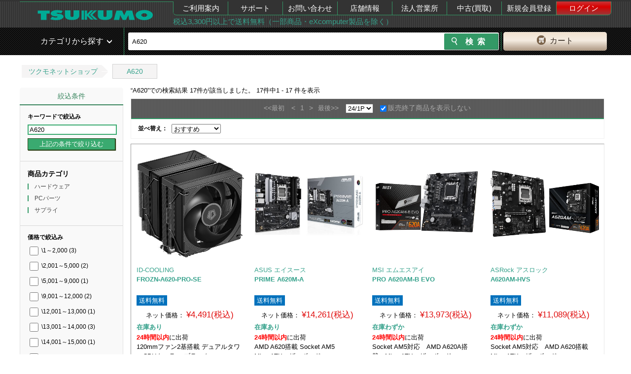

--- FILE ---
content_type: image/svg+xml
request_url: https://shop.tsukumo.co.jp/img/99/common/bg_star_off.svg
body_size: 2252
content:
<?xml version="1.0" encoding="utf-8"?>
<!-- Generator: Adobe Illustrator 26.5.2, SVG Export Plug-In . SVG Version: 6.00 Build 0)  -->
<svg version="1.1" id="レイヤー_1" xmlns="http://www.w3.org/2000/svg" xmlns:xlink="http://www.w3.org/1999/xlink" x="0px"
	 y="0px" viewBox="0 0 92 16" style="enable-background:new 0 0 92 16;" xml:space="preserve">
<style type="text/css">
	.st0{fill:#C6C6C6;}
</style>
<g>
	<path class="st0" d="M8.5,0.3l2,4.4C10.6,4.9,10.8,5,10.9,5l4.7,0.7c0.4,0.1,0.6,0.6,0.3,0.9L12.5,10c-0.1,0.1-0.2,0.3-0.1,0.5
		l0.8,4.9c0.1,0.4-0.4,0.8-0.8,0.5l-4.2-2.3c-0.2-0.1-0.3-0.1-0.5,0l-4.2,2.3c-0.4,0.2-0.8-0.1-0.8-0.5l0.8-4.9c0-0.2,0-0.3-0.1-0.5
		L0.2,6.6C-0.2,6.3,0,5.8,0.4,5.7L5.1,5c0.2,0,0.3-0.1,0.4-0.3l2.1-4.4C7.7-0.1,8.3-0.1,8.5,0.3z"/>
</g>
<g>
	<path class="st0" d="M27.5,0.3l2.1,4.4c0,0.2,0.2,0.3,0.3,0.3l4.7,0.7c0.4,0.1,0.6,0.6,0.3,0.9L31.5,10c-0.1,0.1-0.2,0.3-0.1,0.5
		l0.8,4.9c0.1,0.4-0.4,0.8-0.8,0.5l-4.2-2.3c-0.2-0.1-0.3-0.1-0.5,0l-4.2,2.3c-0.4,0.2-0.8-0.1-0.8-0.5l0.8-4.9c0-0.2,0-0.3-0.1-0.5
		l-3.3-3.5c-0.3-0.3-0.1-0.8,0.3-0.9L24,5c0.2,0,0.3-0.1,0.4-0.3l2.1-4.4C26.7-0.1,27.3-0.1,27.5,0.3z"/>
</g>
<g>
	<path class="st0" d="M46.5,0.3l2.1,4.4c0,0.2,0.2,0.3,0.3,0.3l4.7,0.7c0.4,0.1,0.6,0.6,0.3,0.9L50.5,10c-0.1,0.1-0.2,0.3-0.1,0.5
		l0.8,4.9c0.1,0.4-0.4,0.8-0.8,0.5l-4.2-2.3c-0.2-0.1-0.3-0.1-0.5,0l-4.2,2.3c-0.4,0.2-0.8-0.1-0.8-0.5l0.8-4.9c0-0.2,0-0.3-0.1-0.5
		l-3.3-3.5c-0.3-0.3-0.1-0.8,0.3-0.9L43.2,5c0.2,0,0.3-0.1,0.4-0.3l2.1-4.4C45.8-0.1,46.3-0.1,46.5,0.3z"/>
</g>
<g>
	<path class="st0" d="M65.5,0.3l2.1,4.4c0,0.2,0.2,0.3,0.4,0.3l4.6,0.7c0.4,0.1,0.6,0.6,0.3,0.9L69.5,10c-0.1,0.1-0.2,0.3-0.1,0.5
		l0.8,4.9c0.1,0.4-0.4,0.8-0.8,0.5l-4.3-2.4c-0.2-0.1-0.3-0.1-0.5,0l-4.2,2.3c-0.4,0.2-0.8-0.1-0.8-0.5l0.8-4.9c0-0.2,0-0.3-0.1-0.5
		l-3.3-3.5c-0.3-0.3-0.1-0.8,0.3-0.9L62.2,5c0.2,0,0.3-0.1,0.4-0.3l2.1-4.4C64.7-0.1,65.3-0.1,65.5,0.3z"/>
</g>
<g>
	<path class="st0" d="M84.4,0.3l2.1,4.4c0,0.2,0.2,0.3,0.4,0.3l4.7,0.7c0.4,0.1,0.6,0.6,0.3,0.9L88.5,10c-0.1,0.1-0.2,0.3-0.1,0.5
		l0.8,4.9c0.1,0.4-0.4,0.8-0.8,0.5l-4.2-2.3c-0.2-0.1-0.3-0.1-0.5,0l-4.2,2.2c-0.4,0.2-0.8-0.1-0.8-0.5l0.8-4.9c0-0.2,0-0.3-0.1-0.5
		l-3.3-3.5c-0.3-0.3-0.1-0.8,0.3-0.9L81.1,5c0.2,0,0.3-0.1,0.4-0.3l2.1-4.4C83.7-0.1,84.2-0.1,84.4,0.3z"/>
</g>
</svg>
